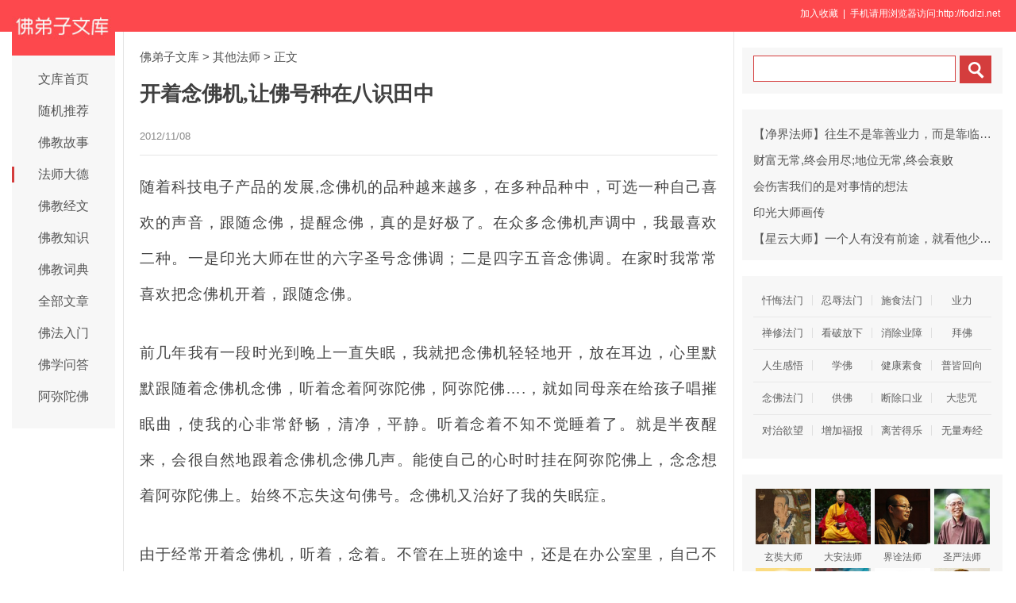

--- FILE ---
content_type: text/html
request_url: http://www.fodizi.net/qt/qita/10967.html
body_size: 6975
content:
<!DOCTYPE html><html lang="zh-Hans"><head><meta charset="gb2312"><title>开着念佛机,让佛号种在八识田中 - 佛弟子文库</title><meta name="keywords" content="念佛,八识"><meta name="description" content="随着科技电子产品的发展,念佛机的品种越来越多，在多种品种中，可选一种自己喜欢的声音，跟随念佛，提醒念佛，真的是好极了。在众多念佛机声调中，我最喜欢二种。"><meta name="mobile-agent" content="format=html5;url=http://fodizi.net/qt/qita/10967.html"><script>try{var u = navigator.userAgent;if((location.href.indexOf('#pc')===-1)&&(!!u.match(/iPhone|iPod/)|| u.indexOf('Android') > -1 )){location.href = "http://fodizi.net/qt/qita/10967.html";}} catch (e) {}</script><link rel="stylesheet" href="/css/css8.css?2024" type="text/css"></head><body><header id="head"><div class="container"><section id="user"> <a onclick="AddFavorite(window.location,document.title)" style="CURSOR:pointer">加入收藏</a> &nbsp;| &nbsp;手机请用浏览器访问:http://fodizi.net &nbsp; </section></div></header><div id="wrapper"><div id="sitetopbar"><div class="site-logo"><a href="/" ><img src="//pic.fodizi.net/uploadfile/a/fdznetlogo.jpg"></a></div><div role="navigation" class="site-nav left-menu"><h1 class="minimenu-text"><i class="icon-align-justify"></i></h1><ul id="menu-navigation" class="menu"><li><a href="/" >文库首页</a></li><li><a href="http://so.fodizi.net/tj.asp">随机推荐</a></li><li><a href="/fojiaogushi/" >佛教故事</a></li><li><a href="/fashi_1.htm" class="current-menu-item">法师大德</a></li><li><a href="/fojing/" >佛教经文</a></li><li><a href="/fojiaozhishi/" >佛教知识</a></li><li><a href="http://www.fodian.cc/">佛教词典</a></li><li><a href="/all.htm">全部文章</a></li><li><a href="/frm_1.htm">佛法入门</a></li><li><a href="/wd_1.htm">佛学问答</a></li><li><a href="/amtf_1.htm">阿弥陀佛</a></li></ul></div></div><div id="main"><div class="wrap"><a href="/">佛弟子文库</a> <small>&gt;</small>    <a href=/qt/qita/>其他法师</a> <small>&gt;</small>                                    <span class="current">正文</span><div class="post-title"><h1 class="title">开着念佛机,让佛号种在八识田中</h1><div class="post_icon">  <span class="mb10">2012/11/08</span> <span class="mb10"></span></div></div><div class="post-content"><p>随着科技电子产品的发展,念佛机的品种越来越多，在多种品种中，可选一种自己喜欢的声音，跟随念佛，提醒念佛，真的是好极了。在众多念佛机声调中，我最喜欢二种。一是印光大师在世的六字圣号念佛调；二是四字五音念佛调。在家时我常常喜欢把念佛机开着，跟随念佛。</p>
<p>前几年我有一段时光到晚上一直失眠，我就把念佛机轻轻地开，放在耳边，心里默默跟随着念佛机念佛，听着念着阿弥陀佛，阿弥陀佛&hellip;.，就如同母亲在给孩子唱摧眠曲，使我的心非常舒畅，清净，平静。听着念着不知不觉睡着了。就是半夜醒来，会很自然地跟着念佛机念佛几声。能使自己的心时时挂在阿弥陀佛上，念念想着阿弥陀佛上。始终不忘失这句佛号。念佛机又治好了我的失眠症。</p>
<p>由于经常开着念佛机，听着，念着。不管在上班的途中，还是在办公室里，自己不知不觉中就会念起佛来。甚至在心静时，不开念佛机，但念佛机里的念佛声，会常常在耳边响起，提醒我念佛。念佛机的妙处，真是不可思议。</p>
<p>《印光大师文钞&middot;三编复张觉明女居士书九》也说到，听人念佛有功德这样一件事，</p>
<p>&ldquo;无锡近来念佛者甚多，一人会做素菜，凡打佛七皆叫他做菜，彼日日听念佛声。后其子将死，即曰：「我要死了，然不能到好处去，你把你的佛与我，我就到好处去了。」</p>
<p>其父云：「我不念佛，哪有佛？」</p>
<p>其子曰：「你佛多的很，你只要说一声，我就好去了。」</p>
<p>其人曰：「那随你要多少拏多少。」其子即死。</p>
<p>自谓「素不念佛，何以有佛？」明白人谓：「汝做菜时，所住之屋，近念佛处。日日常听大家念佛，故亦有大功德。」</p>
<p>此系无心听者，若留心听，功德更大。念经则无有重文，不能句句听得明白；即留心听，亦难清楚，况无心乎。可知念佛之功德殊胜。&rdquo;</p>
<p>请各位同修也试试，经常把念佛机开着，让自己的耳根中一直种着佛号，让自己在八识田中只有一句佛号储藏着，自有一番不思议景界。又其功德利益不可思议。南无阿弥陀佛&hellip;&hellip;</p></div><div class=p></div><div style="clear:both;"></div><script type="text/javascript" src="/css/ab.xml?2024"></script><table width="100%" class="shar2"><tr><td class=up>上篇：<a href='/qt/qita/10966.html'>施灯的功德利益</a></td><td class=down>下篇：<a href='/qt/qita/10969.html'>为何无量寿经把人道天道也判为恶道</a>&nbsp; </td></tr></table><div class="shar"><a target="_blank" href="/share.htm?/qt/qita/10967.html">分享到手机</a>&nbsp;<a href="/fojiaoxinxi/21964.html">网站邮箱</a>&nbsp;<a href="/fojiaoxinxi/21963.html">手机客户端</a>&nbsp; &nbsp;</div><a href="/qt/libingnan/4007.html"><div class="content"><div class="content-note"><div class="content-header"><h2>李炳南居士：修持名念佛之要点</h2></div><span class="m10">人生在世，总有种种痛苦、不自由，而这些苦厄，世人又往往无法解脱。比如今日世界战事纷迭，洋人都有毁灭力什强的原...</span></div></div></a><a href="/qt/shengyanfashi/13635.html"><div class="content"><div class="content-note"><div class="content-header"><h2>念佛与持咒有何不同</h2></div><span class="m10">念佛与持咒，本来源于修定的方法之一，然在净土教法及密宗教法独立成派之后，便与修定的方法分了家。如果站在整体佛...</span></div></div></a><a href="/qt/qita/25590.html"><div class="content"><div class="content-img"><img src="http://pic.fodizi.net/uploadfile/202110/4/205288457.jpg" class="lazy thumbnail" style="display: block;"></div><div class="content-note"><div class="content-header"><h2>我今恳切念佛，佛必转更念我矣</h2></div><span class="m10">【原文】 今且知佛以大慈大悲，于念念中忆念摄化于我，则我今者深感佛恩，故应念佛；一向长劫枉受众苦，欲求脱苦，故...</span></div></div></a><a href="/qt/qita/26633.html"><div class="content"><div class="content-img"><img src="http://pic.fodizi.net/uploadfile/202304/28/206188145.jpg" class="lazy thumbnail" style="display: block;"></div><div class="content-note"><div class="content-header"><h2>太虚大师：八识规矩颂讲录</h2></div><span class="m10">【开　题】 八识规矩颂，将八识分成四类说明：第一类是前五识，第二类是第六识，第三类是第七识，第四类是第八识。每...</span></div></div></a><a href="/qt/qita/27676.html"><div class="content"><div class="content-img"><img src="http://pic.fodizi.net/uploadfile/202405/20/1944522857.jpg" class="lazy thumbnail" style="display: block;"></div><div class="content-note"><div class="content-header"><h2>念佛动中修，要修到什么程度呢</h2></div><span class="m10">你依止在佛堂所栽培的念力，我们一个人不是没事干的，总有一些事情要做，这个时候或者是行、或者是住、或者是坐、或...</span></div></div></a><a href="/qt/qita/15047.html"><div class="content"><div class="content-img"><img src="http://pic.fodizi.net/uploadfile/201409/19/158488954.jpg" class="lazy thumbnail" style="display: block;"></div><div class="content-note"><div class="content-header"><h2>海山长老谈净土法门的修行</h2></div><span class="m10">2013年4月24日，海山长老安详示寂，世寿86岁。长老以弘扬净土法门为己任，行持不舍昼夜，悲心广度众生。德高望重，人...</span></div></div></a><a href="/qt/daanfashi/14373.html"><div class="content"><div class="content-note"><div class="content-header"><h2>散乱心念佛是否可以往生</h2></div><span class="m10">问： 散乱心念佛是否可以往生？ 大安法师答： 散乱心里面具足信愿念佛，可以往生，这是决定的，也是蕅益大师给我们开...</span></div></div></a><a href="/qt/qita/26328.html"><div class="content"><div class="content-img"><img src="http://pic.fodizi.net/uploadfile/202211/23/1549566517.jpg" class="lazy thumbnail" style="display: block;"></div><div class="content-note"><div class="content-header"><h2>净界法师：净土念佛与大乘教观</h2></div><span class="m10">我们大乘的菩萨，如何把净土宗皈依的心跟大乘佛教里面观照的心，做一个圆满的结合。我们一般在念佛的时候，主要是皈...</span></div></div></a><a href="/fojing/20/6111.html"><div class="content"><div class="content-note"><div class="content-header"><h2>净土十疑论</h2></div><span class="m10">净土十疑论序 宋、无为子杨杰述 爱不重不生娑婆，念不一不生极乐。娑婆，秽土也；极乐，净土也。娑婆之寿有量；彼土...</span></div></div></a><a href="/fojing/23/7346.html"><div class="content"><div class="content-note"><div class="content-header"><h2>【注音版】拔一切业障根本得生净土神咒（往生咒）</h2></div><span class="m10">拔一切业障根本得生净土神咒（往生咒）...</span></div></div></a><a href="/fojing/20/7105.html"><div class="content"><div class="content-note"><div class="content-header"><h2>早课(朝时课诵)</h2></div><span class="m10">●大佛顶首楞严神咒 南无楞严会上佛菩萨（三称） 妙湛总持不动尊 首楞严王世希有 销我亿劫颠倒想 不历僧祗获法身 愿...</span></div></div></a><a href="/qt/qita/20939.html"><div class="content"><div class="content-img"><img src="http://pic.fodizi.net/uploadfile/201711/13/020155282.jpg" class="lazy thumbnail" style="display: block;"></div><div class="content-note"><div class="content-header"><h2>憨山大师示参禅切要</h2></div><span class="m10">禅宗一门，为传佛心印，本非细事。始自达磨西来，立单传之旨，以《楞伽》四卷印心。是则禅虽教外别传，其实以教印证...</span></div></div></a><a href="/qt/qita/8310.html"><div class="content"><div class="content-note"><div class="content-header"><h2>人身难得正法难遇</h2></div><span class="m10">～只要活在安祥里，便是真正的修行～ 首先我们从──人身难得，正法难遇这两方面来说： 一、人身难得 自古以来，在宗...</span></div></div></a><a href="/qt/qita/5245.html"><div class="content"><div class="content-note"><div class="content-header"><h2>太虚大师：佛学的人生道德</h2></div><span class="m10">佛学的人生道德，即是从佛教的立场和观点出发，略说人生道德之大概。 一、以佛法为非伦理非人生的错误 在中国，向来...</span></div></div></a><a href="/qt/qita/7636.html"><div class="content"><div class="content-note"><div class="content-header"><h2>尽量少喝八种茶</h2></div><span class="m10">不管是柴米油盐酱醋茶的茶还是琴棋书画诗酒茶的茶，为了健康，尽量少喝下面八种茶： 1、浓茶： 浓茶中含有大量的咖啡...</span></div></div></a><a href="/qt/qita/27438.html"><div class="content"><div class="content-img"><img src="http://pic.fodizi.net/uploadfile/202402/23/208555505.jpg" class="lazy thumbnail" style="display: block;"></div><div class="content-note"><div class="content-header"><h2>净界法师：菩萨戒修学法要</h2></div><span class="m10">当我们发心要行菩萨道，开始在生命当中来积集福德、智慧两种资粮的时候，都会面对两种的障碍：第一个障碍就是学不懂...</span></div></div></a><a href="http://www.fodian.cc/f05/67915.html"><div class="content"><div class="content-note"><div class="content-header"><h2>【佛教词典】圭峰碑</h2></div><span class="m10">指唐代圭峰禅师碑。圭峰禅师即华严宗第五祖宗密禅师，示寂后葬于陕西鄠县东南之圭峰，唐大中九年（855），门人立碑，...</span></div></div></a><a href="http://www.fodian.cc/f02/25694.html"><div class="content"><div class="content-note"><div class="content-header"><h2>【佛教词典】导化</h2></div><span class="m10">（术语）导引教化众生也。无量寿经上曰：如来导化各能宣布。...</span></div></div></a><a href="/fojiaogushi/25337.html"><div class="content"><div class="content-img"><img src="http://pic.fodizi.net/uploadfile/202107/8/1821355189.jpg" class="lazy thumbnail" style="display: block;"></div><div class="content-note"><div class="content-header"><h2>若能作不净观，欲火当下冰消瓦解</h2></div><span class="m10">古时候，长安百姓热衷斗蛐蛐。有三名年少英俊的兄弟，在一个月黑之夜，出门捉蛐蛐，不知不觉来到了坟地。抬头猛然看...</span></div></div></a><a href="/qt/qita/12708.html"><div class="content"><div class="content-img"><img src="http://pic.fodizi.net/uploadfile/201308/20/17134334279.jpg" class="lazy thumbnail" style="display: block;"></div><div class="content-note"><div class="content-header"><h2>广发菩提心,成就佛功德</h2></div><span class="m10">佛功德不可量。究竟佛功德在何处呢？在我们心中，佛即心，而心即佛故。然心又有何功德呢？心有觉悟之功德，我辈众生...</span></div></div></a><a href="/fojiaogushi/810.html"><div class="content"><div class="content-note"><div class="content-header"><h2>到市场买菜去</h2></div><span class="m10">有两个禅寺，同在一个城中，相距不远。每天清晨，两个禅寺都要派个沙弥到市场上去买菜，两个沙弥在市场上撞见时，总...</span></div></div></a><a href="/qt/daanfashi/27728.html"><div class="content"><div class="content-img"><img src="http://pic.fodizi.net/uploadfile/202406/8/2113500817.jpg" class="lazy thumbnail" style="display: block;"></div><div class="content-note"><div class="content-header"><h2>四十八大愿——(第36愿)勤修必成佛道</h2></div><span class="m10">愿文 设我得佛，十方无量不可思议诸佛世界诸菩萨众，闻我名字，寿终之后，常修梵行，至成佛道。若不尔者，不取正觉。...</span></div></div></a><a href="/fojiaogushi/15099.html"><div class="content"><div class="content-img"><img src="http://pic.fodizi.net/uploadfile/201409/26/1736511565.jpg" class="lazy thumbnail" style="display: block;"></div><div class="content-note"><div class="content-header"><h2>以身作桥结善缘</h2></div><span class="m10">《大智度论》谈到，释迦牟尼佛因地用种种身份来跟众生结缘。其中有一个身份，就是示现在鹿里面。在过去无量劫前，有...</span></div></div></a><a href="/qt/qita/17490.html"><div class="content"><div class="content-img"><img src="http://pic.fodizi.net/uploadfile/201511/24/2422860.jpg" class="lazy thumbnail" style="display: block;"></div><div class="content-note"><div class="content-header"><h2>汝宜自造安全洲，不复重来生与老</h2></div><span class="m10">汝宜自造安全洲。迅速精勤为智者。 拂除尘垢无烦恼，不复重来生与老。 （法句经） 佛在世的时候，有一位岁数很大，接...</span></div></div></a><a href="/fojiaogushi/19881.html"><div class="content"><div class="content-img"><img src="http://pic.fodizi.net/uploadfile/201701/30/053322735.jpg" class="lazy thumbnail" style="display: block;"></div><div class="content-note"><div class="content-header"><h2>女儿念佛后不可思议的起死回生感应</h2></div><span class="m10">我有个女儿俗名陈云姗，今年二十八岁。在她八岁那年，因其所患的Q-T间期延长综合症（心脏病的一种）发作，导致她室速...</span></div></div></a><a href="/qt/qita/24663.html"><div class="content"><div class="content-img"><img src="http://pic.fodizi.net/uploadfile/202012/8/1710533377.jpg" class="lazy thumbnail" style="display: block;"></div><div class="content-note"><div class="content-header"><h2>你真的确定自己是对的吗</h2></div><span class="m10">曾经有个男人必须离家一段很长的时间，在他离开前，并不知太太已怀孕，等到他回家时，孩子已经生下。他一开始就怀疑...</span></div></div></a><a href="/fojiaogushi/27054.html"><div class="content"><div class="content-img"><img src="http://pic.fodizi.net/uploadfile/202310/12/27054.jpg" class="lazy thumbnail" style="display: block;"></div><div class="content-note"><div class="content-header"><h2>【佛学漫画】阿弥陀佛是一尊什么样的佛呢</h2></div><span class="m10">阿弥陀佛是一尊什么样的佛呢...</span></div></div></a><a href="/qt/qita/14425.html"><div class="content"><div class="content-img"><img src="http://pic.fodizi.net/uploadfile/201405/31/139333297.jpg" class="lazy thumbnail" style="display: block;"></div><div class="content-note"><div class="content-header"><h2>朝山的功德与态度</h2></div><span class="m10">1、广结法缘： 朝山都是朝礼佛法殊胜、菩萨示现的道场。所以朝山者能以虔诚的心朝礼，即能感得种种瑞相参与的众生都...</span></div></div></a><a href="/fojiaogushi/1853.html"><div class="content"><div class="content-note"><div class="content-header"><h2>放下心灵的包袱</h2></div><span class="m10">一个得道的高僧养了一条狗，名字就叫放下，每到给它喂食的时候，高僧就会站在庙门口，大声呼唤放下，放下，放下！周...</span></div></div></a><a href="/qt/qita/19207.html"><div class="content"><div class="content-img"><img src="http://pic.fodizi.net/uploadfile/201610/4/039300157.jpg" class="lazy thumbnail" style="display: block;"></div><div class="content-note"><div class="content-header"><h2>踏踏五台山的土，生生世世不受苦</h2></div><span class="m10">上通下愿老法师在世的时候说，她接触到的老百姓都会说：踏踏五台山的土，生生世世不受苦。由此，能来到五台山，长住...</span></div></div></a><div class="post-read-more clearfix"><a href="/all.htm">更多最新文章</a>&nbsp; <a href="/fojing/">更多佛经</a>&nbsp; <a href="/">返回首页</a></div></div></div><div class="sidebar"><div class="widget widget_wazhuti_search affix-top" style="top: 0px;"><form method="get" class="search-form" id="search-formhybrid-search" action="http://so.fodizi.net/index.asp"><div class="search-input"><input name="keyword" class="search-text" type="search"> <input value="　" class="search-button" formaction="http://so.fodizi.net/index.asp" formtarget="_blank" type="submit"></div></form></div><div class="widget_text widget widget_custom_html" ><div class="textwidget custom-html-widget"><div class=cid><li><a href="/qt/qita/26778.html">【净界法师】往生不是靠善业力，而是靠临终正念</a></li><li><a href="/qt/qita/16909.html">财富无常,终会用尽;地位无常,终会衰败</a></li><li><a href="/fojiaogushi/17278.html">会伤害我们的是对事情的想法</a></li><li><a href="/fojiaogushi/22060.html">印光大师画传</a></li><li><a href="/qt/xingyunfashi/16668.html">【星云大师】一个人有没有前途，就看他少年时期</a></li></div></div></div>
<div class="widget_text widget widget_custom_html" ><div class="textwidget custom-html-widget"><div class="cat_box"><div><ul class="cat_list"><li><a href="/ch_1.htm">忏悔法门</a></li><li><a href="/f89_1.htm">忍辱法门</a></li><li><a href="/ss_1.htm">施食法门</a></li><li><a href="/f149_1.htm">业力</a></li><li><a href="/c_1.htm">禅修法门</a></li><li><a href="/f130_1.htm">看破放下</a></li><li><a href="/f81_1.htm">消除业障</a></li><li><a href="/f141_1.htm">拜佛</a></li><li><a href="/rs_1.htm">人生感悟</a></li><li><a href="/f152_1.htm">学佛</a></li><li><a href="/sus_1.htm">健康素食</a></li><li><a href="/f84_1.htm">普皆回向</a></li><li><a href="/nf_1.htm">念佛法门</a></li><li><a href="/f144_1.htm">供佛</a></li><li><a href="/f95_1.htm">断除口业</a></li><li><a href="/f125_1.htm">大悲咒</a></li><li><a href="/yw_1.htm">对治欲望</a></li><li><a href="/fb_1.htm">增加福报</a></li><li><a href="/f87_1.htm">离苦得乐</a></li><li><a href="/f117_1.htm">无量寿经</a></li></ul></div></div></div></div>
<div class="widget_text widget widget_custom_html" style="top: 0px;" id=mydiv><div class="cat_box2"><div><ul class="cat_list2"><li><a href="/f138_1.htm"><img src="//pic.fodizi.net/uploadfile/a/f174.jpg" class=liimg alt="玄奘大师">玄奘大师</a></li><li><a href="/qt/daanfashi/"><img src="//pic.fodizi.net/uploadfile/a/f10.jpg" class=liimg alt="大安法师">大安法师</a></li><li><a href="/f100_1.htm"><img src="//pic.fodizi.net/uploadfile/a/f105.jpg" class=liimg alt="界诠法师">界诠法师</a></li><li><a href="/qt/shengyanfashi/"><img src="//pic.fodizi.net/uploadfile/a/f6.jpg" class=liimg alt="圣严法师">圣严法师</a></li><li><a href="/f111_1.htm"><img src="//pic.fodizi.net/uploadfile/a/f113.jpg" class=liimg alt="憨山大师">憨山大师</a></li><li><a href="/f133_1.htm"><img src="//pic.fodizi.net/uploadfile/a/f138.jpg" class=liimg alt="绍云老和尚">绍云老和尚</a></li><li><a href="/f155_1.htm"><img src="//pic.fodizi.net/uploadfile/a/f188.jpg" class=liimg alt="智者大师">智者大师</a></li><li><a href="/f101_1.htm"><img src="//pic.fodizi.net/uploadfile/a/f106.jpg" class=liimg alt="来果老和尚">来果老和尚</a></li><li><a href="/f3_1.htm"><img src="//pic.fodizi.net/uploadfile/a/f53.jpg" class=liimg alt="道证法师">道证法师</a></li><li><a href="/f131_1.htm"><img src="//pic.fodizi.net/uploadfile/a/f134.jpg" class=liimg alt="蕅益大师">蕅益大师</a></li><li><a href="/qt/mengcanlaoheshang/"><img src="//pic.fodizi.net/uploadfile/a/f17.jpg" class=liimg alt="梦参老和尚">梦参老和尚</a></li><li><a href="/f104_1.htm"><img src="//pic.fodizi.net/uploadfile/a/f108.jpg" class=liimg alt="如瑞法师">如瑞法师</a></li><li><a href="/f6_1.htm"><img src="//pic.fodizi.net/uploadfile/a/f56.jpg" class=liimg alt="弘一大师">弘一大师</a></li><li><a href="/f134_1.htm"><img src="//pic.fodizi.net/uploadfile/a/f139.jpg" class=liimg alt="省庵大师">省庵大师</a></li><li><a href="/f17_1.htm"><img src="//pic.fodizi.net/uploadfile/a/f71.jpg" class=liimg alt="妙莲老和尚">妙莲老和尚</a></li><li><a href="/qt/qita/"><img src="//pic.fodizi.net/uploadfile/a/f20.jpg" class=liimg alt="其他法师">其他法师</a></li></ul></div></div></div></div></div><div id="footer"><div class="site-footer"><p class="copyright">Copyright &copy; 2025 <a href="/">（佛弟子文库）</a>&nbsp; <img src="//pic.fodizi.net/uploadfile/a/fdznetsj.jpg" width=53 height=53 title="扫二维码访问网站"></div></div></body></html>